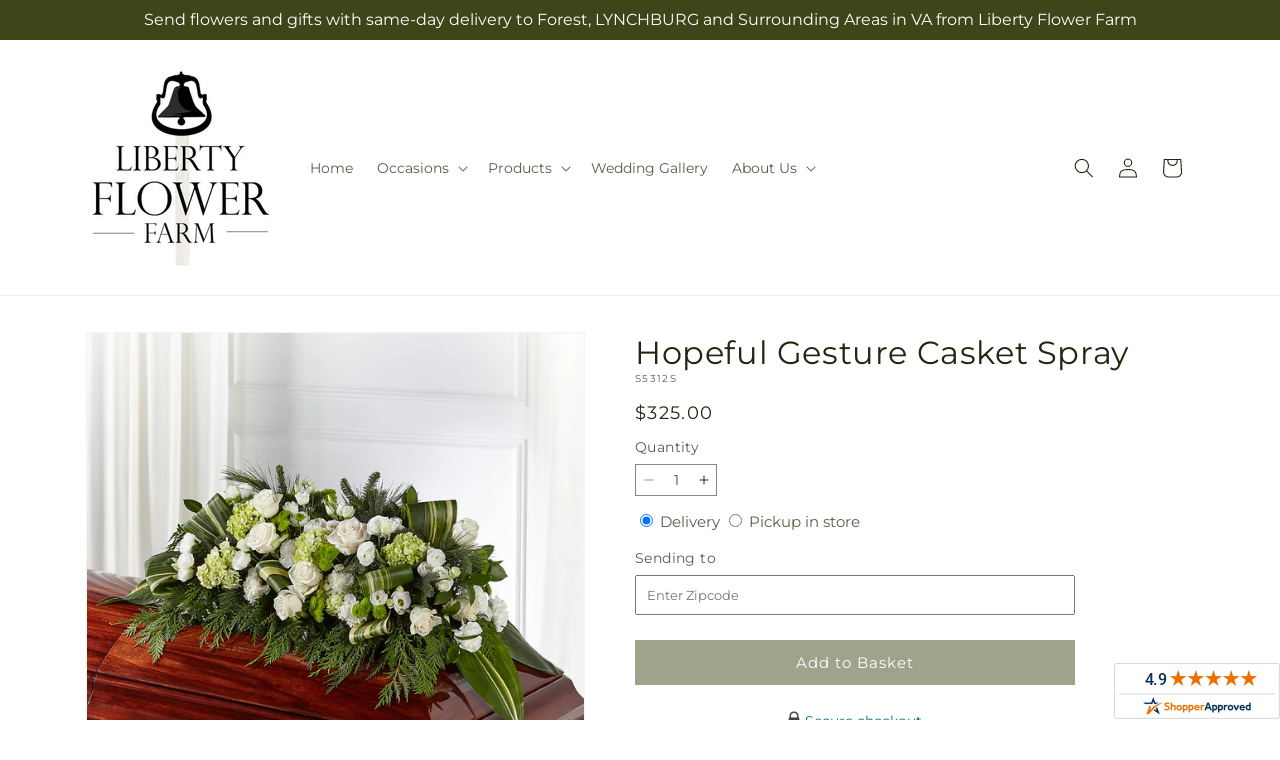

--- FILE ---
content_type: text/javascript
request_url: https://lynchburgvaflorist.com/cdn/shop/t/51/assets/predictive-search.js?v=24572245289008500731769066652
body_size: 1944
content:
function _typeof(a){"@babel/helpers - typeof";return _typeof=typeof Symbol=="function"&&typeof Symbol.iterator=="symbol"?function(a2){return typeof a2}:function(a2){return a2&&typeof Symbol=="function"&&a2.constructor===Symbol&&a2!==Symbol.prototype?"symbol":typeof a2},_typeof(a)}function _classCallCheck(a,b){if(!(a instanceof b))throw new TypeError("Cannot call a class as a function")}function _defineProperties(a,b){for(var c,d=0;d<b.length;d++)c=b[d],c.enumerable=c.enumerable||!1,c.configurable=!0,"value"in c&&(c.writable=!0),Object.defineProperty(a,_toPropertyKey(c.key),c)}function _createClass(a,b,c){return b&&_defineProperties(a.prototype,b),c&&_defineProperties(a,c),Object.defineProperty(a,"prototype",{writable:!1}),a}function _toPropertyKey(a){var b=_toPrimitive(a,"string");return _typeof(b)==="symbol"?b:b+""}function _toPrimitive(a,b){if(_typeof(a)!=="object"||a===null)return a;var c=a[Symbol.toPrimitive];if(c!==void 0){var d=c.call(a,b||"default");if(_typeof(d)!=="object")return d;throw new TypeError("@@toPrimitive must return a primitive value.")}return(b==="string"?String:Number)(a)}function _get(){return _get=typeof Reflect!="undefined"&&Reflect.get?Reflect.get.bind():function(a,b,c){var d=_superPropBase(a,b);if(d){var e=Object.getOwnPropertyDescriptor(d,b);return e.get?e.get.call(3>arguments.length?a:c):e.value}},_get.apply(this,arguments)}function _superPropBase(a,b){for(;!Object.prototype.hasOwnProperty.call(a,b)&&(a=_getPrototypeOf(a),a!==null););return a}function _inherits(a,b){if(typeof b!="function"&&b!==null)throw new TypeError("Super expression must either be null or a function");a.prototype=Object.create(b&&b.prototype,{constructor:{value:a,writable:!0,configurable:!0}}),Object.defineProperty(a,"prototype",{writable:!1}),b&&_setPrototypeOf(a,b)}function _setPrototypeOf(a,b){return _setPrototypeOf=Object.setPrototypeOf?Object.setPrototypeOf.bind():function(a2,b2){return a2.__proto__=b2,a2},_setPrototypeOf(a,b)}function _createSuper(a){var b=_isNativeReflectConstruct();return function(){var c,d=_getPrototypeOf(a);if(b){var e=_getPrototypeOf(this).constructor;c=Reflect.construct(d,arguments,e)}else c=d.apply(this,arguments);return _possibleConstructorReturn(this,c)}}function _possibleConstructorReturn(a,b){if(b&&(_typeof(b)==="object"||typeof b=="function"))return b;if(b!==void 0)throw new TypeError("Derived constructors may only return object or undefined");return _assertThisInitialized(a)}function _assertThisInitialized(a){if(a===void 0)throw new ReferenceError("this hasn't been initialised - super() hasn't been called");return a}function _isNativeReflectConstruct(){if(typeof Reflect=="undefined"||!Reflect.construct||Reflect.construct.sham)return!1;if(typeof Proxy=="function")return!0;try{return Boolean.prototype.valueOf.call(Reflect.construct(Boolean,[],function(){})),!0}catch(a){return!1}}function _getPrototypeOf(a){return _getPrototypeOf=Object.setPrototypeOf?Object.getPrototypeOf.bind():function(a2){return a2.__proto__||Object.getPrototypeOf(a2)},_getPrototypeOf(a)}var PredictiveSearch=function(a){function b(){var a2;return _classCallCheck(this,b),a2=c.call(this),a2.cachedResults={},a2.predictiveSearchResults=a2.querySelector("[data-predictive-search]"),a2.allPredictiveSearchInstances=document.querySelectorAll("predictive-search"),a2.isOpen=!1,a2.abortController=new AbortController,a2.searchTerm="",a2.setupEventListeners(),a2}_inherits(b,a);var c=_createSuper(b);return _createClass(b,[{key:"setupEventListeners",value:function(){this.input.form.addEventListener("submit",this.onFormSubmit.bind(this)),this.input.addEventListener("focus",this.onFocus.bind(this)),this.addEventListener("focusout",this.onFocusOut.bind(this)),this.addEventListener("keyup",this.onKeyup.bind(this)),this.addEventListener("keydown",this.onKeydown.bind(this))}},{key:"getQuery",value:function(){return this.input.value.trim()}},{key:"onChange",value:function(){_get(_getPrototypeOf(b.prototype),"onChange",this).call(this);var a2=this.getQuery();if(!this.searchTerm||!a2.startsWith(this.searchTerm)){var c2;(c2=this.querySelector("#predictive-search-results-groups-wrapper"))===null||c2===void 0||c2.remove()}return this.updateSearchForTerm(this.searchTerm,a2),this.searchTerm=a2,this.searchTerm.length?void this.getSearchResults(this.searchTerm):void this.close(!0)}},{key:"onFormSubmit",value:function(a2){(!this.getQuery().length||this.querySelector('[aria-selected="true"] a'))&&a2.preventDefault()}},{key:"onFormReset",value:function(a2){_get(_getPrototypeOf(b.prototype),"onFormReset",this).call(this,a2),_get(_getPrototypeOf(b.prototype),"shouldResetForm",this).call(this)&&(this.searchTerm="",this.abortController.abort(),this.abortController=new AbortController,this.closeResults(!0))}},{key:"onFocus",value:function(){var a2=this.getQuery();a2.length&&(this.searchTerm===a2?this.getAttribute("results")==="true"?this.open():this.getSearchResults(this.searchTerm):this.onChange())}},{key:"onFocusOut",value:function(){var a2=this;setTimeout(function(){a2.contains(document.activeElement)||a2.close()})}},{key:"onKeyup",value:function(a2){switch(this.getQuery().length||this.close(!0),a2.preventDefault(),a2.code){case"ArrowUp":this.switchOption("up");break;case"ArrowDown":this.switchOption("down");break;case"Enter":this.selectOption()}}},{key:"onKeydown",value:function(a2){(a2.code==="ArrowUp"||a2.code==="ArrowDown")&&a2.preventDefault()}},{key:"updateSearchForTerm",value:function(a2,b2){var c2=this.querySelector("[data-predictive-search-search-for-text]"),d=c2==null?void 0:c2.innerText;if(d){if(1<d.match(new RegExp(a2,"g")).length)return;var e=d.replace(a2,b2);c2.innerText=e}}},{key:"switchOption",value:function(a2){if(this.getAttribute("open")){var b2=a2==="up",c2=this.querySelector('[aria-selected="true"]'),d=Array.from(this.querySelectorAll("li, button.predictive-search__item")).filter(function(a3){return a3.offsetParent!==null}),e=0;if(!b2||c2){for(var f=-1,g=0;f===-1&&g<=d.length;)d[g]===c2&&(f=g),g++;if(this.statusElement.textContent="",!b2&&c2?e=f===d.length-1?0:f+1:b2&&(e=f===0?d.length-1:f-1),e!==f){var h=d[e];h.setAttribute("aria-selected",!0),c2&&c2.setAttribute("aria-selected",!1),this.input.setAttribute("aria-activedescendant",h.id)}}}}},{key:"selectOption",value:function(){var a2=this.querySelector('[aria-selected="true"] a, button[aria-selected="true"]');a2&&a2.click()}},{key:"getSearchResults",value:function(a2){var b2=this,c2=a2.replace(" ","-").toLowerCase();return this.setLiveRegionLoadingState(),this.cachedResults[c2]?void this.renderSearchResults(this.cachedResults[c2]):void fetch("".concat(routes.predictive_search_url,"?q=").concat(encodeURIComponent(a2),"&section_id=predictive-search&resources[options][fields]=variants.sku,title,product_type,variants.title,vendor"),{signal:this.abortController.signal}).then(function(a3){if(!a3.ok){var c3=new Error(a3.status);throw b2.close(),c3}return a3.text()}).then(function(a3){var d=new DOMParser().parseFromString(a3,"text/html").querySelector("#shopify-section-predictive-search").innerHTML;b2.allPredictiveSearchInstances.forEach(function(a4){a4.cachedResults[c2]=d}),b2.renderSearchResults(d)}).catch(function(a3){if((a3==null?void 0:a3.code)!==20)throw b2.close(),a3})}},{key:"setLiveRegionLoadingState",value:function(){this.statusElement=this.statusElement||this.querySelector(".predictive-search-status"),this.loadingText=this.loadingText||this.getAttribute("data-loading-text"),this.setLiveRegionText(this.loadingText),this.setAttribute("loading",!0)}},{key:"setLiveRegionText",value:function(a2){var b2=this;this.statusElement.setAttribute("aria-hidden","false"),this.statusElement.textContent=a2,setTimeout(function(){b2.statusElement.setAttribute("aria-hidden","true")},1e3)}},{key:"renderSearchResults",value:function(a2){this.predictiveSearchResults.innerHTML=a2,this.setAttribute("results",!0),this.setLiveRegionResults(),this.open()}},{key:"setLiveRegionResults",value:function(){var a2;this.removeAttribute("loading"),this.setLiveRegionText((a2=this.querySelector("[data-predictive-search-live-region-count-value]"))===null||a2===void 0?void 0:a2.textContent)}},{key:"getResultsMaxHeight",value:function(){var a2;return this.resultsMaxHeight=window.innerHeight-((a2=document.querySelector(".section-header"))===null||a2===void 0?void 0:a2.getBoundingClientRect().bottom),this.resultsMaxHeight}},{key:"open",value:function(){this.predictiveSearchResults.style.maxHeight=this.resultsMaxHeight||"".concat(this.getResultsMaxHeight(),"px"),this.setAttribute("open",!0),this.input.setAttribute("aria-expanded",!0),this.isOpen=!0}},{key:"close",value:function(){var a2=0<arguments.length&&arguments[0]!==void 0&&arguments[0];this.closeResults(a2),this.isOpen=!1}},{key:"closeResults",value:function(){var a2=0<arguments.length&&arguments[0]!==void 0&&arguments[0];a2&&(this.input.value="",this.removeAttribute("results"));var b2=this.querySelector('[aria-selected="true"]');b2&&b2.setAttribute("aria-selected",!1),this.input.setAttribute("aria-activedescendant",""),this.removeAttribute("loading"),this.removeAttribute("open"),this.input.setAttribute("aria-expanded",!1),this.resultsMaxHeight=!1,this.predictiveSearchResults.removeAttribute("style")}}]),b}(SearchForm);customElements.define("predictive-search",PredictiveSearch);
//# sourceMappingURL=/cdn/shop/t/51/assets/predictive-search.js.map?v=24572245289008500731769066652
